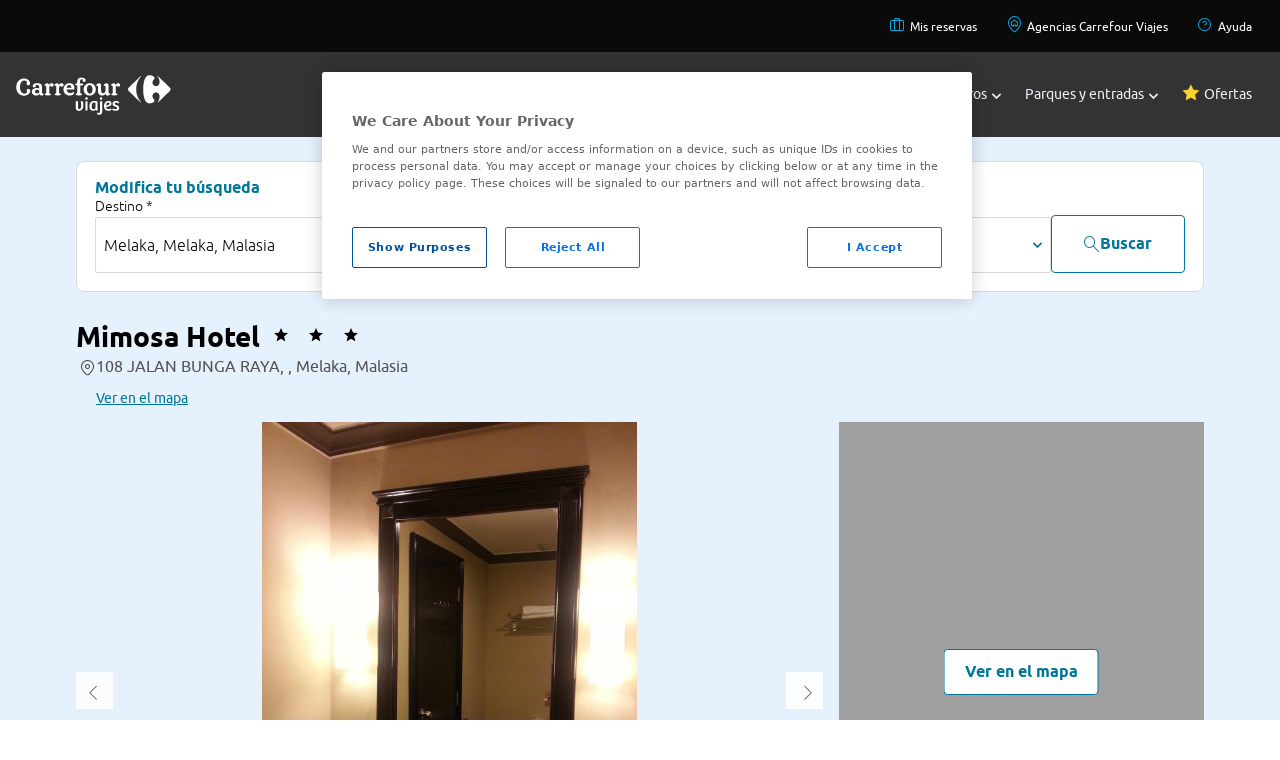

--- FILE ---
content_type: application/javascript
request_url: https://www.viajes.carrefour.es/assets/28112025080407/js/validation.js
body_size: 1638
content:
var validationsFn=new function(){this.isEmpty=function(c){if(typeof(c)=="number"||typeof(c)=="boolean"){return false}if(typeof(c)=="undefined"||c===null){return true}if(typeof(c.length)!="undefined"){return $.trim(c).length==0}var b=0;for(var a in c){if(c.hasOwnProperty(a)){b++}}return b==0};this.isAgeChildEmpty=function(e){if(typeof(e)=="undefined"||e===null){return false}var d=false;for(var c=1;c<=e;c++){var f=parseInt($("#children-number-room"+c).val());for(var b=1;b<=f;b++){var a=parseInt($("#ageChild"+c+"-"+b).val());if(typeof(a)=="undefined"||a===null||a===""||isNaN(a)||a<0){d=true;break}}}return d};this.isNif=function(f){f=f.toUpperCase();var e=true;var c,b,a;var d=/^[XYZ]?\d{5,8}[A-Z]$/;if(d.test(f)===true){c=f.substr(0,f.length-1);b=f.substr(f.length-1,1);c=c%23;a="TRWAGMYFPDXBNJZSQVHLCKET";a=a.substring(c,c+1);if(a!=b){e=false}}else{e=false}return e};this.isCif=function(f){var e=f;var g=0;var i=0;var c;var h;var k;var d=new Array("J","A","B","C","D","E","F","G","H","I");var b;e=e.toUpperCase();var a=new RegExp(/^[ABCDEFGHKLMNPQS]\d\d\d\d\d\d\d[0-9,A-J]$/g);if(!a.exec(e)){return false}h=e.substr(8,1);for(var j=1;j<7;j++){b=(2*parseInt(e.substr(j++,1))).toString()+"0";i+=parseInt(b.substr(0,1))+parseInt(b.substr(1,1));g+=parseInt(e.substr(j,1))}b=(2*parseInt(e.substr(j,1))).toString()+"0";i+=parseInt(b.substr(0,1))+parseInt(b.substr(1,1));c=(g+i).toString();k=parseInt(c.substr(c.length-1,1));k=(10-k).toString();if(k==10){k=0}return((h==k)||(h==d[k]))};this.isNie=function(a){a=a.toUpperCase();if(!a.match("((^[A-Z]{1}[0-9]{7}[A-Z0-9]{1}$|^[T]{1}[A-Z0-9]{8}$)|^[0-9]{8}[A-Z]{1}$)")){return false}if(/^[T]{1}/.test(a)){return(a[8]===/^[T]{1}[A-Z0-9]{8}$/.test(a))}if(/^[XYZ]{1}/.test(a)){return(a[8]==="TRWAGMYFPDXBNJZSQVHLCKE".charAt(a.replace("X","0").replace("Y","1").replace("Z","2").substring(0,8)%23))}return false};this.isPassport=function(a){var b=/^[a-z]{3}[0-9]{6}[a-z]?$/i;return b.test(a)};this.isOtherDocument=function(a){if(typeof(a)=="undefined"){return false}return true}};$(document).ready(function(){if(typeof $.validator!=="undefined"){$.validator.addMethod("requiredNotEmpty",function(b,a){return $.validator.methods.required.call(this,$.trim(b),a)},$.validator.messages.required);$.validator.addMethod("identityDocumentByType",function(c,a,b){var d=typeof b!=="undefined"?$("#"+b):null;var e=d.val();if(this.optional(a)){return true}if(e!=""){switch(c){case"DNI":return validationsFn.isNif(e);case"CIF":return validationsFn.isCif(e);case"NIE":return validationsFn.isNie(e);case"PASSPORT":return true;case"NI":return validationsFn.isOtherDocument(e)}}return false},$.validator.messages.dni);$.validator.addMethod("isNifCifNie",function(e,d,f){var g=typeof f!=="undefined"?$("#"+f):null;var b="";var a=false;var c=false;if(!this.optional(d)){c=true}if(!c&&g!=null&&g.length){g.val(b);if(typeof g.selectric==="function"){g.selectric("refresh")}$('[for="'+g.attr("id")+'"]').addClass("active");return true}if(e!=""){if(a=validationsFn.isNif(e)){b="DNI"}else{if(a=validationsFn.isCif(e)&&f=="identityDocumentType"){b="CIF"}else{if(a=validationsFn.isNie(e)){b="NIE"}else{if(a=g.val()=="PASSPORT"){b="PASSPORT"}else{if(a=g.val()=="NI"){b="NI"}}}}}if(g!==null&&g.find("option.d-none").length&&g.find("option:not(.d-none)").length===1&&b!==g.find("option:nth-child(2)").attr("value")){b=g.find("option:nth-child(2)").attr("value")}else{if(g!==null&&g.find("option").length==1&&b!==g.find("option:nth-child(1)").attr("value")){b=g.find("option:nth-child(1)").attr("value")}}}if(g!=null&&g.length&&b!==""){g.val(b);if(typeof g.selectric==="function"){g.selectric("refresh")}$('[for="'+g.attr("id")+'"]').addClass("active")}return a},$.validator.messages.dni);$.validator.addMethod("priceMayor",function(c,b,d){var a=$("#"+d[0]).val();if(parseFloat(a)<parseFloat(c)){return false}return true},"The amount is bigger than permitted amount");$.validator.addMethod("autocompleteVCFNotEmpty",function(b,a,c){return !validationsFn.isEmpty(b)&&!validationsFn.isEmpty($(c[0]).val())},$.validator.messages.autocompleteHotel);$.validator.addMethod("isEqualTo",function(b,a,c){return $(c).val().trim().toLowerCase()===b.trim().toLowerCase()},$.validator.messages.isEqual);$.validator.addMethod("validEmail",function(b,a){return(this.optional(a)||$.validator.methods.email.call(this,$.trim(b),a))},$.validator.messages.email);$.validator.addMethod("phoneES",function(b,a){return(this.optional(a)||/^(\+34|0034|34)?[\s|\-|\.]?[6|7|8|9][\s|\-|\.]?([0-9][\s|\-|\.]?){8}$/.test(b))},$.validator.messages.phone);$.validator.addMethod("phoneGen",function(b,a){return(this.optional(a)||/^[^a-zA-Z]*$/.test(b))},$.validator.messages.phone)}});function isPresentClubCard(a){return a!==null&&a!==undefined&&a!==""}function checkClubCardNumber(){event.preventDefault();var e=$("#clubCardNumber").val();var d="GET";var c=window.carrefour.baseURL+"bookingPayments/validateClubCarrefourCard?";var f="cardNumber="+e;const b=document.getElementById("result");b.textContent=$.validator.messages.clubCardNumber;if(isPresentClubCard(e)){var a={url:c,type:d,params:f,callback_OK:function(h,i,g){if(h&&h.success){b.style.display="none"}},callback_KO:function(h,i,g){b.style.display="inline"}};com.carrefour.vctravel.util.AjaxUtil.sendRequest(a)}}function responseAjaxGenericKO(c,a){var a=typeof a==="undefined"?null:a;var b=c.statusText;if(c.responseJSON!==undefined&&c.responseJSON.errorInfo.messageError&&c.responseJSON.errorInfo.messageError.length>0){b=c.responseJSON.errorInfo.messageError}if(a!=null&&c.responseJSON.errorInfo.fieldErrors&&c.responseJSON.errorInfo.fieldErrors.length>0){var d={};$.each(c.responseJSON.errorInfo.fieldErrors,function(e,f){d[f.field]=f.message});a.showErrors(d)}alertify.error(b)};